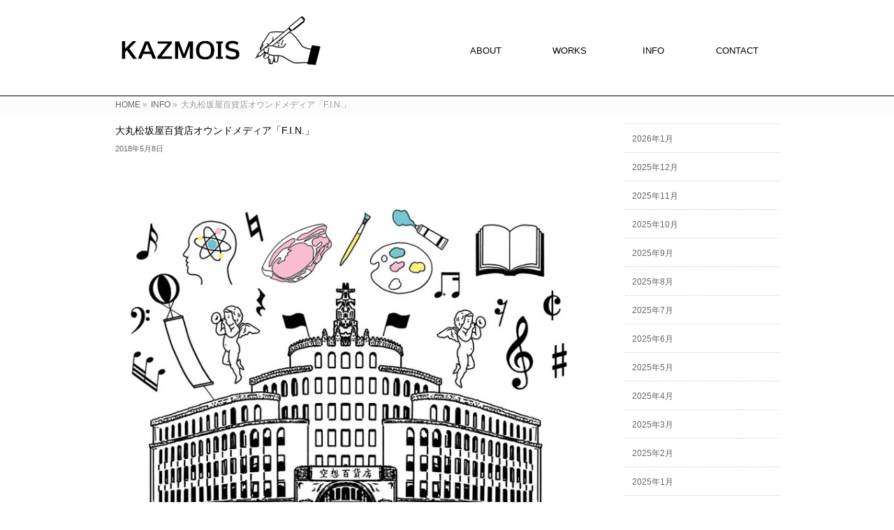

--- FILE ---
content_type: text/html; charset=UTF-8
request_url: http://www.kazmois.com/info/%E5%A4%A7%E4%B8%B8%E6%9D%BE%E5%9D%82%E5%B1%8B%E7%99%BE%E8%B2%A8%E5%BA%97%E3%82%AA%E3%82%A6%E3%83%B3%E3%83%89%E3%83%A1%E3%83%87%E3%82%A3%E3%82%A2%E3%80%8Cf-i-n-%E3%80%8D/
body_size: 8521
content:
<!DOCTYPE html>
<!--[if IE]>
<meta http-equiv="X-UA-Compatible" content="IE=Edge">
<![endif]-->
<html xmlns:fb="http://ogp.me/ns/fb#" lang="ja">
<head>
<meta charset="UTF-8" />
<link rel="start" href="https://www.kazmois.com" title="HOME" />

<meta id="viewport" name="viewport" content="width=device-width, initial-scale=1">
<title>大丸松坂屋百貨店オウンドメディア「F.I.N.」 | KAZMOIS</title>
<!--[if lt IE 9]><script src="http://www.kazmois.com/wp-content/themes/biz-vektor/js/html5.js"></script><![endif]-->
<meta name='robots' content='max-image-preview:large' />
<link rel='dns-prefetch' href='//maxcdn.bootstrapcdn.com' />
<link rel='dns-prefetch' href='//fonts.googleapis.com' />
<link rel="alternate" type="application/rss+xml" title="KAZMOIS &raquo; フィード" href="https://www.kazmois.com/feed/" />
<link rel="alternate" type="application/rss+xml" title="KAZMOIS &raquo; コメントフィード" href="https://www.kazmois.com/comments/feed/" />
<meta name="description" content="大丸松坂屋百貨店・オウンドメディア「F.I.N.」サイト内*【空想百貨店】プロローグ 川田十夢×百貨店の未来 のページにイラストが掲載されました。*◆☞大丸松坂屋百貨店「F.I.N.」◆*/////////////////////////////////////////////////////////////////////////*様々なECサイトの登場、テクノロジーの進化により、買い物環境は日々変化しています。リテールビジネ" />
<style type="text/css">.keyColorBG,.keyColorBGh:hover,.keyColor_bg,.keyColor_bg_hover:hover{background-color: #e90000;}.keyColorCl,.keyColorClh:hover,.keyColor_txt,.keyColor_txt_hover:hover{color: #e90000;}.keyColorBd,.keyColorBdh:hover,.keyColor_border,.keyColor_border_hover:hover{border-color: #e90000;}.color_keyBG,.color_keyBGh:hover,.color_key_bg,.color_key_bg_hover:hover{background-color: #e90000;}.color_keyCl,.color_keyClh:hover,.color_key_txt,.color_key_txt_hover:hover{color: #e90000;}.color_keyBd,.color_keyBdh:hover,.color_key_border,.color_key_border_hover:hover{border-color: #e90000;}</style>
<script type="text/javascript">
window._wpemojiSettings = {"baseUrl":"https:\/\/s.w.org\/images\/core\/emoji\/14.0.0\/72x72\/","ext":".png","svgUrl":"https:\/\/s.w.org\/images\/core\/emoji\/14.0.0\/svg\/","svgExt":".svg","source":{"concatemoji":"http:\/\/www.kazmois.com\/wp-includes\/js\/wp-emoji-release.min.js?ver=6.1.9"}};
/*! This file is auto-generated */
!function(e,a,t){var n,r,o,i=a.createElement("canvas"),p=i.getContext&&i.getContext("2d");function s(e,t){var a=String.fromCharCode,e=(p.clearRect(0,0,i.width,i.height),p.fillText(a.apply(this,e),0,0),i.toDataURL());return p.clearRect(0,0,i.width,i.height),p.fillText(a.apply(this,t),0,0),e===i.toDataURL()}function c(e){var t=a.createElement("script");t.src=e,t.defer=t.type="text/javascript",a.getElementsByTagName("head")[0].appendChild(t)}for(o=Array("flag","emoji"),t.supports={everything:!0,everythingExceptFlag:!0},r=0;r<o.length;r++)t.supports[o[r]]=function(e){if(p&&p.fillText)switch(p.textBaseline="top",p.font="600 32px Arial",e){case"flag":return s([127987,65039,8205,9895,65039],[127987,65039,8203,9895,65039])?!1:!s([55356,56826,55356,56819],[55356,56826,8203,55356,56819])&&!s([55356,57332,56128,56423,56128,56418,56128,56421,56128,56430,56128,56423,56128,56447],[55356,57332,8203,56128,56423,8203,56128,56418,8203,56128,56421,8203,56128,56430,8203,56128,56423,8203,56128,56447]);case"emoji":return!s([129777,127995,8205,129778,127999],[129777,127995,8203,129778,127999])}return!1}(o[r]),t.supports.everything=t.supports.everything&&t.supports[o[r]],"flag"!==o[r]&&(t.supports.everythingExceptFlag=t.supports.everythingExceptFlag&&t.supports[o[r]]);t.supports.everythingExceptFlag=t.supports.everythingExceptFlag&&!t.supports.flag,t.DOMReady=!1,t.readyCallback=function(){t.DOMReady=!0},t.supports.everything||(n=function(){t.readyCallback()},a.addEventListener?(a.addEventListener("DOMContentLoaded",n,!1),e.addEventListener("load",n,!1)):(e.attachEvent("onload",n),a.attachEvent("onreadystatechange",function(){"complete"===a.readyState&&t.readyCallback()})),(e=t.source||{}).concatemoji?c(e.concatemoji):e.wpemoji&&e.twemoji&&(c(e.twemoji),c(e.wpemoji)))}(window,document,window._wpemojiSettings);
</script>
<style type="text/css">
img.wp-smiley,
img.emoji {
	display: inline !important;
	border: none !important;
	box-shadow: none !important;
	height: 1em !important;
	width: 1em !important;
	margin: 0 0.07em !important;
	vertical-align: -0.1em !important;
	background: none !important;
	padding: 0 !important;
}
</style>
	<link rel='stylesheet' id='wp-block-library-css' href='http://www.kazmois.com/wp-includes/css/dist/block-library/style.min.css?ver=6.1.9' type='text/css' media='all' />
<link rel='stylesheet' id='classic-theme-styles-css' href='http://www.kazmois.com/wp-includes/css/classic-themes.min.css?ver=1' type='text/css' media='all' />
<style id='global-styles-inline-css' type='text/css'>
body{--wp--preset--color--black: #000000;--wp--preset--color--cyan-bluish-gray: #abb8c3;--wp--preset--color--white: #ffffff;--wp--preset--color--pale-pink: #f78da7;--wp--preset--color--vivid-red: #cf2e2e;--wp--preset--color--luminous-vivid-orange: #ff6900;--wp--preset--color--luminous-vivid-amber: #fcb900;--wp--preset--color--light-green-cyan: #7bdcb5;--wp--preset--color--vivid-green-cyan: #00d084;--wp--preset--color--pale-cyan-blue: #8ed1fc;--wp--preset--color--vivid-cyan-blue: #0693e3;--wp--preset--color--vivid-purple: #9b51e0;--wp--preset--gradient--vivid-cyan-blue-to-vivid-purple: linear-gradient(135deg,rgba(6,147,227,1) 0%,rgb(155,81,224) 100%);--wp--preset--gradient--light-green-cyan-to-vivid-green-cyan: linear-gradient(135deg,rgb(122,220,180) 0%,rgb(0,208,130) 100%);--wp--preset--gradient--luminous-vivid-amber-to-luminous-vivid-orange: linear-gradient(135deg,rgba(252,185,0,1) 0%,rgba(255,105,0,1) 100%);--wp--preset--gradient--luminous-vivid-orange-to-vivid-red: linear-gradient(135deg,rgba(255,105,0,1) 0%,rgb(207,46,46) 100%);--wp--preset--gradient--very-light-gray-to-cyan-bluish-gray: linear-gradient(135deg,rgb(238,238,238) 0%,rgb(169,184,195) 100%);--wp--preset--gradient--cool-to-warm-spectrum: linear-gradient(135deg,rgb(74,234,220) 0%,rgb(151,120,209) 20%,rgb(207,42,186) 40%,rgb(238,44,130) 60%,rgb(251,105,98) 80%,rgb(254,248,76) 100%);--wp--preset--gradient--blush-light-purple: linear-gradient(135deg,rgb(255,206,236) 0%,rgb(152,150,240) 100%);--wp--preset--gradient--blush-bordeaux: linear-gradient(135deg,rgb(254,205,165) 0%,rgb(254,45,45) 50%,rgb(107,0,62) 100%);--wp--preset--gradient--luminous-dusk: linear-gradient(135deg,rgb(255,203,112) 0%,rgb(199,81,192) 50%,rgb(65,88,208) 100%);--wp--preset--gradient--pale-ocean: linear-gradient(135deg,rgb(255,245,203) 0%,rgb(182,227,212) 50%,rgb(51,167,181) 100%);--wp--preset--gradient--electric-grass: linear-gradient(135deg,rgb(202,248,128) 0%,rgb(113,206,126) 100%);--wp--preset--gradient--midnight: linear-gradient(135deg,rgb(2,3,129) 0%,rgb(40,116,252) 100%);--wp--preset--duotone--dark-grayscale: url('#wp-duotone-dark-grayscale');--wp--preset--duotone--grayscale: url('#wp-duotone-grayscale');--wp--preset--duotone--purple-yellow: url('#wp-duotone-purple-yellow');--wp--preset--duotone--blue-red: url('#wp-duotone-blue-red');--wp--preset--duotone--midnight: url('#wp-duotone-midnight');--wp--preset--duotone--magenta-yellow: url('#wp-duotone-magenta-yellow');--wp--preset--duotone--purple-green: url('#wp-duotone-purple-green');--wp--preset--duotone--blue-orange: url('#wp-duotone-blue-orange');--wp--preset--font-size--small: 13px;--wp--preset--font-size--medium: 20px;--wp--preset--font-size--large: 36px;--wp--preset--font-size--x-large: 42px;--wp--preset--spacing--20: 0.44rem;--wp--preset--spacing--30: 0.67rem;--wp--preset--spacing--40: 1rem;--wp--preset--spacing--50: 1.5rem;--wp--preset--spacing--60: 2.25rem;--wp--preset--spacing--70: 3.38rem;--wp--preset--spacing--80: 5.06rem;}:where(.is-layout-flex){gap: 0.5em;}body .is-layout-flow > .alignleft{float: left;margin-inline-start: 0;margin-inline-end: 2em;}body .is-layout-flow > .alignright{float: right;margin-inline-start: 2em;margin-inline-end: 0;}body .is-layout-flow > .aligncenter{margin-left: auto !important;margin-right: auto !important;}body .is-layout-constrained > .alignleft{float: left;margin-inline-start: 0;margin-inline-end: 2em;}body .is-layout-constrained > .alignright{float: right;margin-inline-start: 2em;margin-inline-end: 0;}body .is-layout-constrained > .aligncenter{margin-left: auto !important;margin-right: auto !important;}body .is-layout-constrained > :where(:not(.alignleft):not(.alignright):not(.alignfull)){max-width: var(--wp--style--global--content-size);margin-left: auto !important;margin-right: auto !important;}body .is-layout-constrained > .alignwide{max-width: var(--wp--style--global--wide-size);}body .is-layout-flex{display: flex;}body .is-layout-flex{flex-wrap: wrap;align-items: center;}body .is-layout-flex > *{margin: 0;}:where(.wp-block-columns.is-layout-flex){gap: 2em;}.has-black-color{color: var(--wp--preset--color--black) !important;}.has-cyan-bluish-gray-color{color: var(--wp--preset--color--cyan-bluish-gray) !important;}.has-white-color{color: var(--wp--preset--color--white) !important;}.has-pale-pink-color{color: var(--wp--preset--color--pale-pink) !important;}.has-vivid-red-color{color: var(--wp--preset--color--vivid-red) !important;}.has-luminous-vivid-orange-color{color: var(--wp--preset--color--luminous-vivid-orange) !important;}.has-luminous-vivid-amber-color{color: var(--wp--preset--color--luminous-vivid-amber) !important;}.has-light-green-cyan-color{color: var(--wp--preset--color--light-green-cyan) !important;}.has-vivid-green-cyan-color{color: var(--wp--preset--color--vivid-green-cyan) !important;}.has-pale-cyan-blue-color{color: var(--wp--preset--color--pale-cyan-blue) !important;}.has-vivid-cyan-blue-color{color: var(--wp--preset--color--vivid-cyan-blue) !important;}.has-vivid-purple-color{color: var(--wp--preset--color--vivid-purple) !important;}.has-black-background-color{background-color: var(--wp--preset--color--black) !important;}.has-cyan-bluish-gray-background-color{background-color: var(--wp--preset--color--cyan-bluish-gray) !important;}.has-white-background-color{background-color: var(--wp--preset--color--white) !important;}.has-pale-pink-background-color{background-color: var(--wp--preset--color--pale-pink) !important;}.has-vivid-red-background-color{background-color: var(--wp--preset--color--vivid-red) !important;}.has-luminous-vivid-orange-background-color{background-color: var(--wp--preset--color--luminous-vivid-orange) !important;}.has-luminous-vivid-amber-background-color{background-color: var(--wp--preset--color--luminous-vivid-amber) !important;}.has-light-green-cyan-background-color{background-color: var(--wp--preset--color--light-green-cyan) !important;}.has-vivid-green-cyan-background-color{background-color: var(--wp--preset--color--vivid-green-cyan) !important;}.has-pale-cyan-blue-background-color{background-color: var(--wp--preset--color--pale-cyan-blue) !important;}.has-vivid-cyan-blue-background-color{background-color: var(--wp--preset--color--vivid-cyan-blue) !important;}.has-vivid-purple-background-color{background-color: var(--wp--preset--color--vivid-purple) !important;}.has-black-border-color{border-color: var(--wp--preset--color--black) !important;}.has-cyan-bluish-gray-border-color{border-color: var(--wp--preset--color--cyan-bluish-gray) !important;}.has-white-border-color{border-color: var(--wp--preset--color--white) !important;}.has-pale-pink-border-color{border-color: var(--wp--preset--color--pale-pink) !important;}.has-vivid-red-border-color{border-color: var(--wp--preset--color--vivid-red) !important;}.has-luminous-vivid-orange-border-color{border-color: var(--wp--preset--color--luminous-vivid-orange) !important;}.has-luminous-vivid-amber-border-color{border-color: var(--wp--preset--color--luminous-vivid-amber) !important;}.has-light-green-cyan-border-color{border-color: var(--wp--preset--color--light-green-cyan) !important;}.has-vivid-green-cyan-border-color{border-color: var(--wp--preset--color--vivid-green-cyan) !important;}.has-pale-cyan-blue-border-color{border-color: var(--wp--preset--color--pale-cyan-blue) !important;}.has-vivid-cyan-blue-border-color{border-color: var(--wp--preset--color--vivid-cyan-blue) !important;}.has-vivid-purple-border-color{border-color: var(--wp--preset--color--vivid-purple) !important;}.has-vivid-cyan-blue-to-vivid-purple-gradient-background{background: var(--wp--preset--gradient--vivid-cyan-blue-to-vivid-purple) !important;}.has-light-green-cyan-to-vivid-green-cyan-gradient-background{background: var(--wp--preset--gradient--light-green-cyan-to-vivid-green-cyan) !important;}.has-luminous-vivid-amber-to-luminous-vivid-orange-gradient-background{background: var(--wp--preset--gradient--luminous-vivid-amber-to-luminous-vivid-orange) !important;}.has-luminous-vivid-orange-to-vivid-red-gradient-background{background: var(--wp--preset--gradient--luminous-vivid-orange-to-vivid-red) !important;}.has-very-light-gray-to-cyan-bluish-gray-gradient-background{background: var(--wp--preset--gradient--very-light-gray-to-cyan-bluish-gray) !important;}.has-cool-to-warm-spectrum-gradient-background{background: var(--wp--preset--gradient--cool-to-warm-spectrum) !important;}.has-blush-light-purple-gradient-background{background: var(--wp--preset--gradient--blush-light-purple) !important;}.has-blush-bordeaux-gradient-background{background: var(--wp--preset--gradient--blush-bordeaux) !important;}.has-luminous-dusk-gradient-background{background: var(--wp--preset--gradient--luminous-dusk) !important;}.has-pale-ocean-gradient-background{background: var(--wp--preset--gradient--pale-ocean) !important;}.has-electric-grass-gradient-background{background: var(--wp--preset--gradient--electric-grass) !important;}.has-midnight-gradient-background{background: var(--wp--preset--gradient--midnight) !important;}.has-small-font-size{font-size: var(--wp--preset--font-size--small) !important;}.has-medium-font-size{font-size: var(--wp--preset--font-size--medium) !important;}.has-large-font-size{font-size: var(--wp--preset--font-size--large) !important;}.has-x-large-font-size{font-size: var(--wp--preset--font-size--x-large) !important;}
.wp-block-navigation a:where(:not(.wp-element-button)){color: inherit;}
:where(.wp-block-columns.is-layout-flex){gap: 2em;}
.wp-block-pullquote{font-size: 1.5em;line-height: 1.6;}
</style>
<link rel='stylesheet' id='Biz_Vektor_common_style-css' href='http://www.kazmois.com/wp-content/themes/biz-vektor/css/bizvektor_common_min.css?ver=1.9.12' type='text/css' media='all' />
<link rel='stylesheet' id='Biz_Vektor_Design_style-css' href='http://www.kazmois.com/wp-content/themes/biz-vektor/design_skins/003/css/003.css?ver=1.9.12' type='text/css' media='all' />
<link rel='stylesheet' id='Biz_Vektor_plugin_sns_style-css' href='http://www.kazmois.com/wp-content/themes/biz-vektor/plugins/sns/style_bizvektor_sns.css?ver=6.1.9' type='text/css' media='all' />
<link rel='stylesheet' id='Biz_Vektor_add_font_awesome-css' href='//maxcdn.bootstrapcdn.com/font-awesome/4.3.0/css/font-awesome.min.css?ver=6.1.9' type='text/css' media='all' />
<link rel='stylesheet' id='Biz_Vektor_add_web_fonts-css' href='//fonts.googleapis.com/css?family=Droid+Sans%3A700%7CLato%3A900%7CAnton&#038;ver=6.1.9' type='text/css' media='all' />
<link rel="https://api.w.org/" href="https://www.kazmois.com/wp-json/" /><link rel="EditURI" type="application/rsd+xml" title="RSD" href="https://www.kazmois.com/xmlrpc.php?rsd" />
<link rel="wlwmanifest" type="application/wlwmanifest+xml" href="http://www.kazmois.com/wp-includes/wlwmanifest.xml" />
<link rel="canonical" href="https://www.kazmois.com/info/%e5%a4%a7%e4%b8%b8%e6%9d%be%e5%9d%82%e5%b1%8b%e7%99%be%e8%b2%a8%e5%ba%97%e3%82%aa%e3%82%a6%e3%83%b3%e3%83%89%e3%83%a1%e3%83%87%e3%82%a3%e3%82%a2%e3%80%8cf-i-n-%e3%80%8d/" />
<link rel='shortlink' href='https://www.kazmois.com/?p=681' />
<link rel="alternate" type="application/json+oembed" href="https://www.kazmois.com/wp-json/oembed/1.0/embed?url=https%3A%2F%2Fwww.kazmois.com%2Finfo%2F%25e5%25a4%25a7%25e4%25b8%25b8%25e6%259d%25be%25e5%259d%2582%25e5%25b1%258b%25e7%2599%25be%25e8%25b2%25a8%25e5%25ba%2597%25e3%2582%25aa%25e3%2582%25a6%25e3%2583%25b3%25e3%2583%2589%25e3%2583%25a1%25e3%2583%2587%25e3%2582%25a3%25e3%2582%25a2%25e3%2580%258cf-i-n-%25e3%2580%258d%2F" />
<link rel="alternate" type="text/xml+oembed" href="https://www.kazmois.com/wp-json/oembed/1.0/embed?url=https%3A%2F%2Fwww.kazmois.com%2Finfo%2F%25e5%25a4%25a7%25e4%25b8%25b8%25e6%259d%25be%25e5%259d%2582%25e5%25b1%258b%25e7%2599%25be%25e8%25b2%25a8%25e5%25ba%2597%25e3%2582%25aa%25e3%2582%25a6%25e3%2583%25b3%25e3%2583%2589%25e3%2583%25a1%25e3%2583%2587%25e3%2582%25a3%25e3%2582%25a2%25e3%2580%258cf-i-n-%25e3%2580%258d%2F&#038;format=xml" />
<!-- [ BizVektor OGP ] -->
<meta property="og:site_name" content="KAZMOIS" />
<meta property="og:url" content="https://www.kazmois.com/info/%e5%a4%a7%e4%b8%b8%e6%9d%be%e5%9d%82%e5%b1%8b%e7%99%be%e8%b2%a8%e5%ba%97%e3%82%aa%e3%82%a6%e3%83%b3%e3%83%89%e3%83%a1%e3%83%87%e3%82%a3%e3%82%a2%e3%80%8cf-i-n-%e3%80%8d/" />
<meta property="fb:app_id" content="" />
<meta property="og:type" content="article" />
<meta property="og:title" content="大丸松坂屋百貨店オウンドメディア「F.I.N.」 | KAZMOIS" />
<meta property="og:description" content="  大丸松坂屋百貨店・オウンドメディア「F.I.N.」サイト内 * 【空想百貨店】プロローグ 川田十夢×百貨店の未来  のページにイラストが掲載されました。 * ◆☞大丸松坂屋百貨店「F.I.N.」◆ * ///////////////////////////////////////////////////////////////////////// * 様々なECサイトの登場、テクノロジーの進化により、買い物環境は日々変化しています。 リテールビジネ" />
<!-- [ /BizVektor OGP ] -->
<!--[if lte IE 8]>
<link rel="stylesheet" type="text/css" media="all" href="http://www.kazmois.com/wp-content/themes/biz-vektor/design_skins/003/css/003_oldie.css" />
<![endif]-->
<link rel="pingback" href="http://www.kazmois.com/xmlrpc.php" />
<style type="text/css">
/*-------------------------------------------*/
/*	font
/*-------------------------------------------*/
h1,h2,h3,h4,h4,h5,h6,#header #site-title,#pageTitBnr #pageTitInner #pageTit,#content .leadTxt,#sideTower .localHead {font-family: "ヒラギノ角ゴ Pro W3","Hiragino Kaku Gothic Pro","メイリオ",Meiryo,Osaka,"ＭＳ Ｐゴシック","MS PGothic",sans-serif; }
#pageTitBnr #pageTitInner #pageTit { font-weight:lighter; }
#gMenu .menu li a strong {font-family: "ヒラギノ角ゴ Pro W3","Hiragino Kaku Gothic Pro","メイリオ",Meiryo,Osaka,"ＭＳ Ｐゴシック","MS PGothic",sans-serif; }
</style>
<link rel="stylesheet" href="http://www.kazmois.com/wp-content/themes/biz-vektor/style.css" type="text/css" media="all" />
<script src="http://ajax.googleapis.com/ajax/libs/jquery/1.11.1/jquery.min.js"></script>
<script type="text/javascript" src="http://www.kazmois.com/wp-content/themes/biz-vektor/js/jquery.inview.js"></script>
<script type="text/javascript">
$(function() {
	$('.listing-item').on('inview', function(event, isInView, visiblePartX, visiblePartY) {
		if(isInView){
			$(this).stop().addClass('mv');
		}
		else{
			$(this).stop().removeClass('mv');
		}
	});
});
</script>
</head>

<body class="info-template-default single single-info postid-681 two-column right-sidebar">

<div id="fb-root"></div>

<div id="wrap">

<!--[if lte IE 8]>
<div id="eradi_ie_box">
<div class="alert_title">ご利用の <span style="font-weight: bold;">Internet Exproler</span> は古すぎます。</div>
<p>あなたがご利用の Internet Explorer はすでにサポートが終了しているため、正しい表示・動作を保証しておりません。<br />
古い Internet Exproler はセキュリティーの観点からも、<a href="https://www.microsoft.com/ja-jp/windows/lifecycle/iesupport/" target="_blank" >新しいブラウザに移行する事が強く推奨されています。</a><br />
<a href="http://windows.microsoft.com/ja-jp/internet-explorer/" target="_blank" >最新のInternet Exproler</a> や <a href="https://www.microsoft.com/ja-jp/windows/microsoft-edge" target="_blank" >Edge</a> を利用するか、<a href="https://www.google.co.jp/chrome/browser/index.html" target="_blank">Chrome</a> や <a href="https://www.mozilla.org/ja/firefox/new/" target="_blank">Firefox</a> など、より早くて快適なブラウザをご利用ください。</p>
</div>
<![endif]-->

<!-- [ #header ] -->
<div id="header">
<div id="headerInner" class="innerBox">
<!-- [ #headLogo ] -->
<div id="site-title">
<a href="https://www.kazmois.com/">
	<img src="http://www.kazmois.com/wp-content/themes/biz-vektor/images/img/head_title.png" alt="KAZMO">
</a>
</div>
<!-- [ /#headLogo ] -->

<!-- [ #headContact ] -->

	<!-- [ #gMenu ] -->
	<div id="gMenu">
	<div id="gMenuInner" class="innerBox">
	<h3 class="assistive-text" onclick="showHide('header');"><span>MENU</span></h3>
	<div class="skip-link screen-reader-text">
		<a href="#content" title="メニューを飛ばす">メニューを飛ばす</a>
	</div>
<div class="headMainMenu">
<div class="menu-mainnavi-container"><ul id="menu-mainnavi" class="menu"><li id="menu-item-402" class="menu-item menu-item-type-post_type menu-item-object-page"><a href="https://www.kazmois.com/about/"><strong>ABOUT</strong></a></li>
<li id="menu-item-401" class="menu-item menu-item-type-post_type menu-item-object-page"><a href="https://www.kazmois.com/works/"><strong>WORKS</strong></a></li>
<li id="menu-item-400" class="menu-item menu-item-type-post_type menu-item-object-page"><a href="https://www.kazmois.com/info/"><strong>INFO</strong></a></li>
<li id="menu-item-399" class="menu-item menu-item-type-post_type menu-item-object-page"><a href="https://www.kazmois.com/contact/"><strong>CONTACT</strong></a></li>
</ul></div>
</div>
</div><!-- [ /#gMenuInner ] -->
	</div>
	<!-- [ /#gMenu ] -->
<!-- [ /#headContact ] -->

</div>
<!-- #headerInner -->
</div>
<!-- [ /#header ] -->




<!-- [ #panList ] -->
<div id="panList">
<div id="panListInner" class="innerBox">
<ul><li id="panHome"><a href="https://www.kazmois.com"><span>HOME</span></a> &raquo; </li><li itemscope itemtype="http://data-vocabulary.org/Breadcrumb"><a href="https://www.kazmois.com/info/" itemprop="url"><span itemprop="title">INFO</span></a> &raquo; </li><li><span>大丸松坂屋百貨店オウンドメディア「F.I.N.」</span></li></ul></div>
</div>
<!-- [ /#panList ] -->

<div id="main">
<!-- [ #container ] -->
<div id="container" class="innerBox">
	<!-- [ #content ] -->
	<div id="content" class="content">

<!-- [ #post- ] -->
<div id="post-681" class="post-681 info type-info status-publish hentry">
	<h1 class="entryPostTitle entry-title">大丸松坂屋百貨店オウンドメディア「F.I.N.」</h1>
<div class="entry-meta">
<span class="published">2018年5月8日</span>
<span class="vcard author entry-meta-items">投稿者 : <span class="fn">admin</span></span>
</div>
<!-- .entry-meta -->

	<div class="entry-content post-content">
		<p><img decoding="async" src="http://www.kazmois.com/wp-content/uploads/kusou1.jpg" alt="" width="700" height="719" class="alignnone size-full wp-image-682" srcset="https://www.kazmois.com/wp-content/uploads/kusou1.jpg 700w, https://www.kazmois.com/wp-content/uploads/kusou1-292x300.jpg 292w" sizes="(max-width: 700px) 100vw, 700px" /></p>
<p>大丸松坂屋百貨店・オウンドメディア「F.I.N.」サイト内<br />
*<br />
【空想百貨店】プロローグ 川田十夢×百貨店の未来<br />
のページにイラストが掲載されました。<br />
*<br />
<a href="https://fin.miraiteiban.jp/%e5%b7%9d%e7%94%b0%e5%8d%81%e5%a4%a2x%e7%99%be%e8%b2%a8%e5%ba%97%e3%81%ae%e6%9c%aa%e6%9d%a5/" rel="noopener" target="_blank">◆☞大丸松坂屋百貨店「F.I.N.」◆</a><br />
*<br />
/////////////////////////////////////////////////////////////////////////<br />
*<br />
様々なECサイトの登場、テクノロジーの進化により、買い物環境は日々変化しています。<br />
リテールビジネスの店舗はこれから、どんな場所になったらいいのでしょう。<br />
私たち「未来定番研究所」は、大丸松坂屋百貨店の部署のひとつとして<br />
未来の百貨店のあるべき姿を日夜考えています。<br />
この企画では、多様なジャンルで活躍するクリエイターの皆さんの力をお借りして<br />
未来の百貨店を自由に空想してもらおうと思います。<br />
*<br />
まずは、この企画を進めるにあたって、きっかけをくれた開発者の川田十夢さんと一緒に、<br />
“百貨店はどんな風だったら面白いか”について考えてみました。<br />
*<br />
<a href="https://fin.miraiteiban.jp/" rel="noopener" target="_blank">（「F.I.N.」より）</a><br />
/////////////////////////////////////////////////////////////////////////<br />
<img decoding="async" loading="lazy" src="http://www.kazmois.com/wp-content/uploads/kusou2.jpg" alt="" width="700" height="815" class="alignnone size-full wp-image-683" srcset="https://www.kazmois.com/wp-content/uploads/kusou2.jpg 700w, https://www.kazmois.com/wp-content/uploads/kusou2-258x300.jpg 258w" sizes="(max-width: 700px) 100vw, 700px" /></p>
			</div><!-- .entry-content -->



</div>
<!-- [ /#post- ] -->

<div id="nav-below" class="navigation">
	<div class="nav-previous"><a href="https://www.kazmois.com/info/aera-style-magazine-9/" rel="prev"><span class="meta-nav">&larr;</span> AERA STYLE MAGAZINE-9</a></div>
	<div class="nav-next"><a href="https://www.kazmois.com/info/%e3%83%ab%e3%83%9f%e3%83%8d%e5%a4%8f%e3%81%ae%e6%89%8b%e5%9c%9f%e7%94%a32018/" rel="next">ルミネ夏の手土産2018 <span class="meta-nav">&rarr;</span></a></div>
</div><!-- #nav-below -->


<div id="comments">





</div><!-- #comments -->



</div>
<!-- [ /#content ] -->

<!-- [ #sideTower ] -->
<div id="sideTower" class="sideTower">
		<div class="localSection sideWidget">
	<div class="sectionBox">
		<h3 class="localHead">アーカイブ</h3>
		<ul class="localNavi">
				<li><a href='https://www.kazmois.com/2026/01/?post_type=info'>2026年1月</a></li>
	<li><a href='https://www.kazmois.com/2025/12/?post_type=info'>2025年12月</a></li>
	<li><a href='https://www.kazmois.com/2025/11/?post_type=info'>2025年11月</a></li>
	<li><a href='https://www.kazmois.com/2025/10/?post_type=info'>2025年10月</a></li>
	<li><a href='https://www.kazmois.com/2025/09/?post_type=info'>2025年9月</a></li>
	<li><a href='https://www.kazmois.com/2025/08/?post_type=info'>2025年8月</a></li>
	<li><a href='https://www.kazmois.com/2025/07/?post_type=info'>2025年7月</a></li>
	<li><a href='https://www.kazmois.com/2025/06/?post_type=info'>2025年6月</a></li>
	<li><a href='https://www.kazmois.com/2025/05/?post_type=info'>2025年5月</a></li>
	<li><a href='https://www.kazmois.com/2025/04/?post_type=info'>2025年4月</a></li>
	<li><a href='https://www.kazmois.com/2025/03/?post_type=info'>2025年3月</a></li>
	<li><a href='https://www.kazmois.com/2025/02/?post_type=info'>2025年2月</a></li>
	<li><a href='https://www.kazmois.com/2025/01/?post_type=info'>2025年1月</a></li>
	<li><a href='https://www.kazmois.com/2024/12/?post_type=info'>2024年12月</a></li>
	<li><a href='https://www.kazmois.com/2024/11/?post_type=info'>2024年11月</a></li>
	<li><a href='https://www.kazmois.com/2024/10/?post_type=info'>2024年10月</a></li>
	<li><a href='https://www.kazmois.com/2024/09/?post_type=info'>2024年9月</a></li>
	<li><a href='https://www.kazmois.com/2024/08/?post_type=info'>2024年8月</a></li>
	<li><a href='https://www.kazmois.com/2024/07/?post_type=info'>2024年7月</a></li>
	<li><a href='https://www.kazmois.com/2024/06/?post_type=info'>2024年6月</a></li>
	<li><a href='https://www.kazmois.com/2024/05/?post_type=info'>2024年5月</a></li>
	<li><a href='https://www.kazmois.com/2024/04/?post_type=info'>2024年4月</a></li>
	<li><a href='https://www.kazmois.com/2024/03/?post_type=info'>2024年3月</a></li>
	<li><a href='https://www.kazmois.com/2024/02/?post_type=info'>2024年2月</a></li>
	<li><a href='https://www.kazmois.com/2024/01/?post_type=info'>2024年1月</a></li>
	<li><a href='https://www.kazmois.com/2023/12/?post_type=info'>2023年12月</a></li>
	<li><a href='https://www.kazmois.com/2023/11/?post_type=info'>2023年11月</a></li>
	<li><a href='https://www.kazmois.com/2023/10/?post_type=info'>2023年10月</a></li>
	<li><a href='https://www.kazmois.com/2023/09/?post_type=info'>2023年9月</a></li>
	<li><a href='https://www.kazmois.com/2023/08/?post_type=info'>2023年8月</a></li>
	<li><a href='https://www.kazmois.com/2023/07/?post_type=info'>2023年7月</a></li>
	<li><a href='https://www.kazmois.com/2023/06/?post_type=info'>2023年6月</a></li>
	<li><a href='https://www.kazmois.com/2023/05/?post_type=info'>2023年5月</a></li>
	<li><a href='https://www.kazmois.com/2023/04/?post_type=info'>2023年4月</a></li>
	<li><a href='https://www.kazmois.com/2023/03/?post_type=info'>2023年3月</a></li>
	<li><a href='https://www.kazmois.com/2023/02/?post_type=info'>2023年2月</a></li>
	<li><a href='https://www.kazmois.com/2023/01/?post_type=info'>2023年1月</a></li>
	<li><a href='https://www.kazmois.com/2022/12/?post_type=info'>2022年12月</a></li>
	<li><a href='https://www.kazmois.com/2022/11/?post_type=info'>2022年11月</a></li>
	<li><a href='https://www.kazmois.com/2022/10/?post_type=info'>2022年10月</a></li>
	<li><a href='https://www.kazmois.com/2022/09/?post_type=info'>2022年9月</a></li>
	<li><a href='https://www.kazmois.com/2022/08/?post_type=info'>2022年8月</a></li>
	<li><a href='https://www.kazmois.com/2022/07/?post_type=info'>2022年7月</a></li>
	<li><a href='https://www.kazmois.com/2022/06/?post_type=info'>2022年6月</a></li>
	<li><a href='https://www.kazmois.com/2022/05/?post_type=info'>2022年5月</a></li>
	<li><a href='https://www.kazmois.com/2022/04/?post_type=info'>2022年4月</a></li>
	<li><a href='https://www.kazmois.com/2022/03/?post_type=info'>2022年3月</a></li>
	<li><a href='https://www.kazmois.com/2022/02/?post_type=info'>2022年2月</a></li>
	<li><a href='https://www.kazmois.com/2022/01/?post_type=info'>2022年1月</a></li>
	<li><a href='https://www.kazmois.com/2021/12/?post_type=info'>2021年12月</a></li>
	<li><a href='https://www.kazmois.com/2021/11/?post_type=info'>2021年11月</a></li>
	<li><a href='https://www.kazmois.com/2021/10/?post_type=info'>2021年10月</a></li>
	<li><a href='https://www.kazmois.com/2021/09/?post_type=info'>2021年9月</a></li>
	<li><a href='https://www.kazmois.com/2021/08/?post_type=info'>2021年8月</a></li>
	<li><a href='https://www.kazmois.com/2021/07/?post_type=info'>2021年7月</a></li>
	<li><a href='https://www.kazmois.com/2021/06/?post_type=info'>2021年6月</a></li>
	<li><a href='https://www.kazmois.com/2021/05/?post_type=info'>2021年5月</a></li>
	<li><a href='https://www.kazmois.com/2021/04/?post_type=info'>2021年4月</a></li>
	<li><a href='https://www.kazmois.com/2021/03/?post_type=info'>2021年3月</a></li>
	<li><a href='https://www.kazmois.com/2021/02/?post_type=info'>2021年2月</a></li>
	<li><a href='https://www.kazmois.com/2021/01/?post_type=info'>2021年1月</a></li>
	<li><a href='https://www.kazmois.com/2020/12/?post_type=info'>2020年12月</a></li>
	<li><a href='https://www.kazmois.com/2020/11/?post_type=info'>2020年11月</a></li>
	<li><a href='https://www.kazmois.com/2020/10/?post_type=info'>2020年10月</a></li>
	<li><a href='https://www.kazmois.com/2020/09/?post_type=info'>2020年9月</a></li>
	<li><a href='https://www.kazmois.com/2020/08/?post_type=info'>2020年8月</a></li>
	<li><a href='https://www.kazmois.com/2020/07/?post_type=info'>2020年7月</a></li>
	<li><a href='https://www.kazmois.com/2020/06/?post_type=info'>2020年6月</a></li>
	<li><a href='https://www.kazmois.com/2020/05/?post_type=info'>2020年5月</a></li>
	<li><a href='https://www.kazmois.com/2020/04/?post_type=info'>2020年4月</a></li>
	<li><a href='https://www.kazmois.com/2020/03/?post_type=info'>2020年3月</a></li>
	<li><a href='https://www.kazmois.com/2020/02/?post_type=info'>2020年2月</a></li>
	<li><a href='https://www.kazmois.com/2020/01/?post_type=info'>2020年1月</a></li>
	<li><a href='https://www.kazmois.com/2019/12/?post_type=info'>2019年12月</a></li>
	<li><a href='https://www.kazmois.com/2019/11/?post_type=info'>2019年11月</a></li>
	<li><a href='https://www.kazmois.com/2019/10/?post_type=info'>2019年10月</a></li>
	<li><a href='https://www.kazmois.com/2019/09/?post_type=info'>2019年9月</a></li>
	<li><a href='https://www.kazmois.com/2019/08/?post_type=info'>2019年8月</a></li>
	<li><a href='https://www.kazmois.com/2019/07/?post_type=info'>2019年7月</a></li>
	<li><a href='https://www.kazmois.com/2019/06/?post_type=info'>2019年6月</a></li>
	<li><a href='https://www.kazmois.com/2019/05/?post_type=info'>2019年5月</a></li>
	<li><a href='https://www.kazmois.com/2019/04/?post_type=info'>2019年4月</a></li>
	<li><a href='https://www.kazmois.com/2019/03/?post_type=info'>2019年3月</a></li>
	<li><a href='https://www.kazmois.com/2019/02/?post_type=info'>2019年2月</a></li>
	<li><a href='https://www.kazmois.com/2019/01/?post_type=info'>2019年1月</a></li>
	<li><a href='https://www.kazmois.com/2018/12/?post_type=info'>2018年12月</a></li>
	<li><a href='https://www.kazmois.com/2018/11/?post_type=info'>2018年11月</a></li>
	<li><a href='https://www.kazmois.com/2018/10/?post_type=info'>2018年10月</a></li>
	<li><a href='https://www.kazmois.com/2018/09/?post_type=info'>2018年9月</a></li>
	<li><a href='https://www.kazmois.com/2018/08/?post_type=info'>2018年8月</a></li>
	<li><a href='https://www.kazmois.com/2018/07/?post_type=info'>2018年7月</a></li>
	<li><a href='https://www.kazmois.com/2018/06/?post_type=info'>2018年6月</a></li>
	<li><a href='https://www.kazmois.com/2018/05/?post_type=info'>2018年5月</a></li>
	<li><a href='https://www.kazmois.com/2018/04/?post_type=info'>2018年4月</a></li>
	<li><a href='https://www.kazmois.com/2018/03/?post_type=info'>2018年3月</a></li>
	<li><a href='https://www.kazmois.com/2018/02/?post_type=info'>2018年2月</a></li>
	<li><a href='https://www.kazmois.com/2018/01/?post_type=info'>2018年1月</a></li>
	<li><a href='https://www.kazmois.com/2017/12/?post_type=info'>2017年12月</a></li>
	<li><a href='https://www.kazmois.com/2017/11/?post_type=info'>2017年11月</a></li>
	<li><a href='https://www.kazmois.com/2017/10/?post_type=info'>2017年10月</a></li>
	<li><a href='https://www.kazmois.com/2017/09/?post_type=info'>2017年9月</a></li>
	<li><a href='https://www.kazmois.com/2017/08/?post_type=info'>2017年8月</a></li>
	<li><a href='https://www.kazmois.com/2017/07/?post_type=info'>2017年7月</a></li>
	<li><a href='https://www.kazmois.com/2017/06/?post_type=info'>2017年6月</a></li>
	<li><a href='https://www.kazmois.com/2017/05/?post_type=info'>2017年5月</a></li>
	<li><a href='https://www.kazmois.com/2017/04/?post_type=info'>2017年4月</a></li>
	<li><a href='https://www.kazmois.com/2017/03/?post_type=info'>2017年3月</a></li>
	<li><a href='https://www.kazmois.com/2017/02/?post_type=info'>2017年2月</a></li>
		</ul>
	</div>
	</div>
	</div>
<!-- [ /#sideTower ] -->
</div>
<!-- [ /#container ] -->

</div><!-- #main -->

<div id="back-top">
<a href="#wrap">
	<img id="pagetop" src="http://www.kazmois.com/wp-content/themes/biz-vektor/js/res-vektor/images/footer_pagetop.png" alt="PAGETOP" />
</a>
</div>

<!-- [ #footerSection ] -->
<div id="footerSection">

	<div id="pagetop">
	<div id="pagetopInner" class="innerBox">
	<a href="#wrap">PAGETOP</a>
	</div>
	</div>

	<div id="footMenu">
	<div id="footMenuInner" class="innerBox">
		</div>
	</div>

	<!-- [ #footer ] -->
	<div id="footer">
	<!-- [ #footerInner ] -->
	<div id="footerInner" class="innerBox">
		<dl id="footerOutline">
		<img src="http://www.kazmois.com/wp-content/themes/biz-vektor/images/img/foot_title.png" alt="kazmois"></dt>
		<dd>
				</dd>
		</dl>
		<!-- [ #footerSiteMap ] -->
		<div id="footerSiteMap">
</div>
		<!-- [ /#footerSiteMap ] -->
	</div>
	<!-- [ /#footerInner ] -->
	<div class="copy_r"></div>
	</div>
	<!-- [ /#footer ] -->

	<!-- [ #siteBottom ] -->
	<div id="siteBottom">
	<div id="siteBottomInner" class="innerBox">
	<div id="copy">&copy; <a href="https://www.kazmois.com/" rel="home">KAZMOIS</a> All Rights Reserved.</div>	</div>
	</div>
	<!-- [ /#siteBottom ] -->
</div>
<!-- [ /#footerSection ] -->
</div>
<!-- [ /#wrap ] -->
<script type='text/javascript' src='http://www.kazmois.com/wp-includes/js/comment-reply.min.js?ver=6.1.9' id='comment-reply-js'></script>
<script type='text/javascript' src='http://www.kazmois.com/wp-includes/js/jquery/jquery.min.js?ver=3.6.1' id='jquery-core-js'></script>
<script type='text/javascript' src='http://www.kazmois.com/wp-includes/js/jquery/jquery-migrate.min.js?ver=3.3.2' id='jquery-migrate-js'></script>
<script type='text/javascript' id='biz-vektor-min-js-js-extra'>
/* <![CDATA[ */
var bv_sliderParams = {"slideshowSpeed":"5000","animation":"fade"};
/* ]]> */
</script>
<script type='text/javascript' src='http://www.kazmois.com/wp-content/themes/biz-vektor/js/biz-vektor-min.js?ver=1.9.12' defer='defer' id='biz-vektor-min-js-js'></script>
</body>
</html>

--- FILE ---
content_type: text/css
request_url: http://www.kazmois.com/wp-content/themes/biz-vektor/style.css
body_size: 2659
content:
@charset "utf-8";
/*
Theme Name: BizVektor
Theme URI: http://bizvektor.com
Description: BizVektor theme will allow you to build a high-quality web site. It is possible to change the color, to switch to a completely different design. In addition, it is also possible to increase the number of designs by plug-ins.
Author: Vektor,Inc.
Author URI: http://www.vektor-inc.co.jp
Version: 1.9.12

Tags: white, red, blue, black, green, orange, purple, two-columns, right-sidebar, left-sidebar, custom-background, custom-colors, custom-header, custom-menu, editor-style,theme-options
Text Domain: biz-vektor
License: GNU General Public License
License URI: license.txt


BizVektor WordPress theme, Copyright (C) 2016 Vektor,Inc.
BizVektor WordPress theme is licensed under the GPL.
*/

.sticky {}
.bypostauthor {}
h1, h2, h3, h4, h5, h6, #header #site-title, #pageTitBnr #pageTitInner #pageTit, .leadTxt, .menu li a strong, .sideTower .localHead { font-family: "ヒラギノ角ゴ Pro W3","Hiragino Kaku Gothic Pro",Osaka,"ＭＳ Ｐゴシック","MS PGothic",sans-serif; }
/** サムネイル画像をタイル状に並べる（「display-posts」ショートコード対応版）**/
.boxline ul.display-posts-listing {
    padding-left: 0!important;
    text-align: left;
    margin: 0 0 15px;
}
.home .boxline ul.display-posts-listing {
    padding-left: 0!important;
    text-align: left;
    margin: 0 0 15px 35px;
}
.boxline ul.display-posts-listing li {
    width: 208px;
    display: inline-block;
    vertical-align: top;
    white-space: normal;
    word-wrap: normal;
    font-size: 13px;
    line-height: 1.2;
    margin: 0;
    padding: 6px;
    text-align: center;
	transition: .8s;
//	opacity: 0;
}
 
#ie7 .boxline ul.display-posts-listing li {
    display: inline;
    position: relative;
    width: 90px;
}
 
.boxline ul.display-posts-listing li img {
    display: block!important;
    height: auto!important;
    width: 198px!important;
    margin: 4px!important;
}
 
/* mini 版 */
.boxline.mini ul.display-posts-listing li {
    width: 72px;
}
 
#ie7 .boxline.mini ul.display-posts-listing li {
    width: 70px;
}
 
.boxline.mini ul.display-posts-listing li img {
    height: 50px!important;
    width: 70px!important;
}
/* ------- */
/** ------------------- **/


#header {
    border-bottom: solid 1px #000;
}
#footMenu {
    border-top: solid 1px #000;
}
#header .innerBox #site-title img:hover {
    opacity: 0.7;
}
@media screen and (min-width: 970px) {
    .headMainMenu {
        margin: 53px 0 0 0;
    }
    .headMainMenu .menu li > a,
    .headMainMenu .menu > li:first-child a {
        border: none;
    }
    #footerSiteMap {
        margin: 10px 0 10px 0;
    }
}

@media screen and (min-width: 969px) { 
#gMenu .menu li a strong {
    color: rgba(0,0,0,100);
}
.headMainMenu .menu > li a {
    width: 100px;
    height: 45px;
}



#footerSiteMap .menu li a {
    padding: 0;
    height: 25px;
}

}

.content h2 {
    padding: 0 0 20px 0;
    
}
.content .post img {
    display: block;
    margin: 0 auto;
}
.illust {
    text-align: center;
    padding: 20px 0 50px 0;
}

@media screen and (min-width: 890px) {
    .content .topPr .prImage {
        display: table-cell;
        height: 300px;
        vertical-align: middle;
        padding: 0 40px;
        background: #f4f4f4;
    }
}

@media screen and (min-width: 660px) and (max-width: 889px) {
    .content .topPr .prImage {
        display: table-cell;
        height: 250px;
        vertical-align: middle;
        padding: 0 20px;
        background: #f4f4f4;
    }
}

.content .topPr .topPrTxtBox {
    padding: 20px 0 0 0;
    text-align: center;
}

@media screen and (min-width: 660px) {
    .content #topInfo, .content #topBlog div {
        float: left;
    }
    .home .content .infoList .infoListBox {
        width: 30%;
        margin: 0 5% 0 0;
    }
    .home .content .infoList .infoListBox:nth-child(4) {
        margin: 0;
    }
}
#footer {
    padding: 20px 0 0 0;
}
@media screen and (min-width: 770px) {
    #footer .innerBox {
        padding: 0;
    }
}
.copy {
    width: 100%;
}
.copy_l {
    width: 100%;
    padding: 10px 0 0;
	text-align: center;
}
.copy_r {
    text-align: right;
    width: 950px;
	margin:  0 auto;
}

#sideTower .localHead {
    display: none;
}
.sideTower .sideWidget li:first-child.cat-item,
.sideTower .sideWidget li:first-child {
    border-top: 1px dotted #ccc;
}
.sideTower .sideWidget li > a:hover, .sideTower .sideWidget li.current_page_item > a, .sideTower .sideWidget li.current-cat > a {
    color: #000;
    background: #f4f4f4;
}



p.att {
    text-align: right;
    width: 690px;
    margin: 0 auto;
    padding: 30px 0 0 0;
}
ul.form {
    width: 690px;
    margin: 0 auto;
    border-top: solid 1px #000;
    border-left: solid 1px #000;
}
ul.form li {
    float: left;
    border-bottom: solid 1px #000;
    border-right: solid 1px #000;
}
ul.form li.title {
    padding: 20px 15px;
    width: 149px;
    height: 22px;
    font-size: 14px;
	border-left: solid 1px #000;
}
.input {
    width: 478px;
    height: 44px;
    padding: 18px 0 0 30px;
    font-size: 14px;
}
ul.form li.sei {
    width: 224px;
    border-right: none;
}
ul.form li.mei {
    width: 478px;
}
ul.form li.add_a {
    padding: 20px 15px 41px;
}
ul.form li.add_b {
    height: 65px;
}
ul.form li.koumoku_a {
    padding: 20px 15px 22px;
}
ul.form li.koumoku_b {
    height: 46px;
}
ul.form li.naiyo_a {
    padding: 20px 15px 186px;
}
ul.form li.naiyo_b {
    height: 210px;
}
.content form input[type=text] {
    border: solid 1px;
    padding: 5px;
    width: 280px;
    margin: 0;
    font-size: 14px;
}
ul.form li.sei input[type=text],
ul.form li.mei input[type=text] {
    width: 280px;
}
.content form textarea {
    width: 420px;
    height: 175px;
    border: solid 1px;
    padding: 5px;
    margin: 0;
    font-size: 14px;
}
.mw_wp_form .error {
    font-size: 12px;
    display: inline-block;
}
ul.form li.sei span.xp,
ul.form li.mei span.xp {
    display: inline-block;
    width: 35px;
}

p.sp {
    margin: 0;
    font-size: 12px;
    letter-spacing: 0.1em;
}
span.mini {
    color: #0065b3;
    font-size: 12px;
    letter-spacing: 0.1em;
}
.attention {

}
.botan {
    overflow: hidden;
    width: 690px;
    margin: 0 auto; 
    text-align: center;
    padding: 15px 0 0 0;
}
.kakunin,
.sousin {
    display: inline;
}
@media screen and (max-width: 767px) {
    ul.form {
        border-left: none;
    }
    ul.form li {
        border-right: none;
    }
    p.att,
    .title,
    .input,
    ul.form li.sei,
    .botan {
        width: 100%;
    }
    .add_a,
    .koumoku_a,
    .naiyo_a {
        padding: 20px 15px;
    }
	ul.form li.title {
		width: 100%;
	}
	ul.form li.add_a,
	ul.form li.naiyo_a {
		padding: 20px 15px;
	}
}
.mw_wp_form_complete {
    padding: 30px 0 0 0;
}

a {
	text-decoration: none;
}
input[type="text"], input[type="email"], input[type="password"], select, textarea {
	background: #fff;
	box-shadow: none;
}

/** ------------------- **/
#footerSiteMap .menu li a {
	background: none;
}
#footerSiteMap .menu li a:hover {
	background: none;
}
@media screen and (max-width: 767px) {
	img.ft_logo {
		margin: 0 auto;
		display: block;
	}
	.copy_l {
		width: 100%;
		text-align: center;
	}
}

.boxline ul.display-posts-listing li.mv {
    width: 208px;
    display: inline-block;
    vertical-align: top;
    white-space: normal;
    word-wrap: normal;
    font-size: 13px;
    line-height: 1.2;
    margin: 0;
    padding: 4px;
    text-align: center;
	opacity: 1.0;
}
@media screen and (max-width: 767px) {
	img.ft_logo {
		margin: 0 auto;
		display: block;
	}
	.copy_r {
		width: 100%;
		text-align: right;
	}
	ul.form {
		width: 690px;
		margin: 0 auto;
		border-top: none;
		border-left: none;
	}
	ul.form li {
		float: left;
		border-bottom: none;
		border-right: none;
	}
	ul.form li.title {
		padding: 20px 15px 0;
		width: 100%;
		height: 22px;
		font-size: 14px;
		border-left: none;
	}
	.input {
		padding: 0 0 0 30px;
	}
	.content form textarea {
		width: 41%;
	}
	#footer dl#footerOutline dt {
		display: block;
		width: 100%;
		text-align: center;
	}
	#header .innerBox #site-title {
		width: 30%;
	}
}
.paging span.current, .paging a:hover {
    background-color: #000;
}
.paging span, .paging a {
	color: #000;
    border-color: #000;
}

#header .innerBox #site-title {
	margin-top : 15px;
}

#header {
	padding-bottom : 15px;
}
#container {
	margin-top: 15px;
}

input[type=submit] {
	background: #000;
	color: #fff;
	padding: 10px;
}

.home .content .infoList .infoListBox {
	float: left;
	clear: none;
	margin: 0 3% 0 0;
}
.home .content .infoList .infoListBox:nth-child(4) {
	margin: 0 3% 0 0;
}
.home .content .right,
.home .rssBtn {
	display: none;
}
@media screen and (max-width: 960px) {
	#footer dl#footerOutline {
		width: 100%;
		text-align: center;
	}
}

.content .infoList .infoListBox div.entryTxtBox h4.entryTitle a {
	font-weight: bold;
}